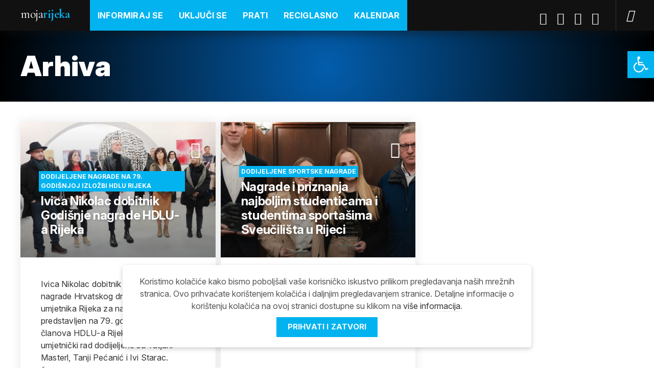

--- FILE ---
content_type: text/html; charset=UTF-8
request_url: https://www.mojarijeka.hr/arhiva/page/4/
body_size: 18626
content:
<!DOCTYPE html>
<!--[if IE 7 ]><html lang="hr" class="no-js ie7"> <![endif]-->
<!--[if IE 8 ]><html lang="hr" class="no-js ie8"> <![endif]-->
<!--[if IE 9 ]><html lang="hr" class="no-js ie9"> <![endif]-->
<!--[if (gt IE 9)|!(IE)]><!--> <html lang="hr" class="no-js "> <!--<![endif]-->
<head>

	<meta charset="UTF-8" />

	<meta http-equiv="X-UA-Compatible" content="IE=edge">
	<meta name="viewport" content="width=device-width, initial-scale=1.0">
	<meta name="format-detection" content="telephone=no">
	
	
	<meta name='robots' content='index, follow, max-image-preview:large, max-snippet:-1, max-video-preview:-1' />

	<!-- This site is optimized with the Yoast SEO plugin v26.6 - https://yoast.com/wordpress/plugins/seo/ -->
	<title>Arhiva - Stranica 4 od 2033 - MojaRijeka</title>
	<link rel="canonical" href="https://www.mojarijeka.hr/arhiva/page/4/" />
	<link rel="prev" href="https://www.mojarijeka.hr/arhiva/page/3/" />
	<link rel="next" href="https://www.mojarijeka.hr/arhiva/page/5/" />
	<meta property="og:locale" content="hr_HR" />
	<meta property="og:type" content="article" />
	<meta property="og:title" content="Arhiva - Stranica 4 od 2033 - MojaRijeka" />
	<meta property="og:url" content="https://www.mojarijeka.hr/arhiva/" />
	<meta property="og:site_name" content="MojaRijeka" />
	<meta property="og:image" content="https://www.mojarijeka.hr/wp-content/uploads/2020/04/homepage-featured-photo.jpg" />
	<meta property="og:image:width" content="1000" />
	<meta property="og:image:height" content="600" />
	<meta property="og:image:type" content="image/jpeg" />
	<meta name="twitter:card" content="summary_large_image" />
	<meta name="twitter:site" content="@gradrijeka" />
	<script type="application/ld+json" class="yoast-schema-graph">{"@context":"https://schema.org","@graph":[{"@type":["WebPage","CollectionPage"],"@id":"https://www.mojarijeka.hr/arhiva/","url":"https://www.mojarijeka.hr/arhiva/page/4/","name":"Arhiva - Stranica 4 od 2033 - MojaRijeka","isPartOf":{"@id":"https://www.mojarijeka.hr/#website"},"datePublished":"2020-03-31T12:42:03+00:00","breadcrumb":{"@id":"https://www.mojarijeka.hr/arhiva/page/4/#breadcrumb"},"inLanguage":"hr"},{"@type":"BreadcrumbList","@id":"https://www.mojarijeka.hr/arhiva/page/4/#breadcrumb","itemListElement":[{"@type":"ListItem","position":1,"name":"Home","item":"https://www.mojarijeka.hr/"},{"@type":"ListItem","position":2,"name":"Arhiva"}]},{"@type":"WebSite","@id":"https://www.mojarijeka.hr/#website","url":"https://www.mojarijeka.hr/","name":"MojaRijeka","description":"Portal grada Rijeke","publisher":{"@id":"https://www.mojarijeka.hr/#organization"},"potentialAction":[{"@type":"SearchAction","target":{"@type":"EntryPoint","urlTemplate":"https://www.mojarijeka.hr/?s={search_term_string}"},"query-input":{"@type":"PropertyValueSpecification","valueRequired":true,"valueName":"search_term_string"}}],"inLanguage":"hr"},{"@type":"Organization","@id":"https://www.mojarijeka.hr/#organization","name":"Grad Rijeka","url":"https://www.mojarijeka.hr/","logo":{"@type":"ImageObject","inLanguage":"hr","@id":"https://www.mojarijeka.hr/#/schema/logo/image/","url":"https://www.mojarijeka.hr/wp-content/uploads/2020/04/Grb-Rijeka.png","contentUrl":"https://www.mojarijeka.hr/wp-content/uploads/2020/04/Grb-Rijeka.png","width":225,"height":225,"caption":"Grad Rijeka"},"image":{"@id":"https://www.mojarijeka.hr/#/schema/logo/image/"},"sameAs":["https://www.facebook.com/mojarijeka","https://x.com/gradrijeka","https://www.instagram.com/gradrijeka/","https://www.youtube.com/user/mmrijeka"]}]}</script>
	<!-- / Yoast SEO plugin. -->


<link rel='dns-prefetch' href='//cdn.jsdelivr.net' />
<style id='wp-img-auto-sizes-contain-inline-css' type='text/css'>
img:is([sizes=auto i],[sizes^="auto," i]){contain-intrinsic-size:3000px 1500px}
/*# sourceURL=wp-img-auto-sizes-contain-inline-css */
</style>
<style id='wp-emoji-styles-inline-css' type='text/css'>

	img.wp-smiley, img.emoji {
		display: inline !important;
		border: none !important;
		box-shadow: none !important;
		height: 1em !important;
		width: 1em !important;
		margin: 0 0.07em !important;
		vertical-align: -0.1em !important;
		background: none !important;
		padding: 0 !important;
	}
/*# sourceURL=wp-emoji-styles-inline-css */
</style>
<style id='wp-block-library-inline-css' type='text/css'>
:root{--wp-block-synced-color:#7a00df;--wp-block-synced-color--rgb:122,0,223;--wp-bound-block-color:var(--wp-block-synced-color);--wp-editor-canvas-background:#ddd;--wp-admin-theme-color:#007cba;--wp-admin-theme-color--rgb:0,124,186;--wp-admin-theme-color-darker-10:#006ba1;--wp-admin-theme-color-darker-10--rgb:0,107,160.5;--wp-admin-theme-color-darker-20:#005a87;--wp-admin-theme-color-darker-20--rgb:0,90,135;--wp-admin-border-width-focus:2px}@media (min-resolution:192dpi){:root{--wp-admin-border-width-focus:1.5px}}.wp-element-button{cursor:pointer}:root .has-very-light-gray-background-color{background-color:#eee}:root .has-very-dark-gray-background-color{background-color:#313131}:root .has-very-light-gray-color{color:#eee}:root .has-very-dark-gray-color{color:#313131}:root .has-vivid-green-cyan-to-vivid-cyan-blue-gradient-background{background:linear-gradient(135deg,#00d084,#0693e3)}:root .has-purple-crush-gradient-background{background:linear-gradient(135deg,#34e2e4,#4721fb 50%,#ab1dfe)}:root .has-hazy-dawn-gradient-background{background:linear-gradient(135deg,#faaca8,#dad0ec)}:root .has-subdued-olive-gradient-background{background:linear-gradient(135deg,#fafae1,#67a671)}:root .has-atomic-cream-gradient-background{background:linear-gradient(135deg,#fdd79a,#004a59)}:root .has-nightshade-gradient-background{background:linear-gradient(135deg,#330968,#31cdcf)}:root .has-midnight-gradient-background{background:linear-gradient(135deg,#020381,#2874fc)}:root{--wp--preset--font-size--normal:16px;--wp--preset--font-size--huge:42px}.has-regular-font-size{font-size:1em}.has-larger-font-size{font-size:2.625em}.has-normal-font-size{font-size:var(--wp--preset--font-size--normal)}.has-huge-font-size{font-size:var(--wp--preset--font-size--huge)}.has-text-align-center{text-align:center}.has-text-align-left{text-align:left}.has-text-align-right{text-align:right}.has-fit-text{white-space:nowrap!important}#end-resizable-editor-section{display:none}.aligncenter{clear:both}.items-justified-left{justify-content:flex-start}.items-justified-center{justify-content:center}.items-justified-right{justify-content:flex-end}.items-justified-space-between{justify-content:space-between}.screen-reader-text{border:0;clip-path:inset(50%);height:1px;margin:-1px;overflow:hidden;padding:0;position:absolute;width:1px;word-wrap:normal!important}.screen-reader-text:focus{background-color:#ddd;clip-path:none;color:#444;display:block;font-size:1em;height:auto;left:5px;line-height:normal;padding:15px 23px 14px;text-decoration:none;top:5px;width:auto;z-index:100000}html :where(.has-border-color){border-style:solid}html :where([style*=border-top-color]){border-top-style:solid}html :where([style*=border-right-color]){border-right-style:solid}html :where([style*=border-bottom-color]){border-bottom-style:solid}html :where([style*=border-left-color]){border-left-style:solid}html :where([style*=border-width]){border-style:solid}html :where([style*=border-top-width]){border-top-style:solid}html :where([style*=border-right-width]){border-right-style:solid}html :where([style*=border-bottom-width]){border-bottom-style:solid}html :where([style*=border-left-width]){border-left-style:solid}html :where(img[class*=wp-image-]){height:auto;max-width:100%}:where(figure){margin:0 0 1em}html :where(.is-position-sticky){--wp-admin--admin-bar--position-offset:var(--wp-admin--admin-bar--height,0px)}@media screen and (max-width:600px){html :where(.is-position-sticky){--wp-admin--admin-bar--position-offset:0px}}

/*# sourceURL=wp-block-library-inline-css */
</style><style id='global-styles-inline-css' type='text/css'>
:root{--wp--preset--aspect-ratio--square: 1;--wp--preset--aspect-ratio--4-3: 4/3;--wp--preset--aspect-ratio--3-4: 3/4;--wp--preset--aspect-ratio--3-2: 3/2;--wp--preset--aspect-ratio--2-3: 2/3;--wp--preset--aspect-ratio--16-9: 16/9;--wp--preset--aspect-ratio--9-16: 9/16;--wp--preset--color--black: #000000;--wp--preset--color--cyan-bluish-gray: #abb8c3;--wp--preset--color--white: #ffffff;--wp--preset--color--pale-pink: #f78da7;--wp--preset--color--vivid-red: #cf2e2e;--wp--preset--color--luminous-vivid-orange: #ff6900;--wp--preset--color--luminous-vivid-amber: #fcb900;--wp--preset--color--light-green-cyan: #7bdcb5;--wp--preset--color--vivid-green-cyan: #00d084;--wp--preset--color--pale-cyan-blue: #8ed1fc;--wp--preset--color--vivid-cyan-blue: #0693e3;--wp--preset--color--vivid-purple: #9b51e0;--wp--preset--gradient--vivid-cyan-blue-to-vivid-purple: linear-gradient(135deg,rgb(6,147,227) 0%,rgb(155,81,224) 100%);--wp--preset--gradient--light-green-cyan-to-vivid-green-cyan: linear-gradient(135deg,rgb(122,220,180) 0%,rgb(0,208,130) 100%);--wp--preset--gradient--luminous-vivid-amber-to-luminous-vivid-orange: linear-gradient(135deg,rgb(252,185,0) 0%,rgb(255,105,0) 100%);--wp--preset--gradient--luminous-vivid-orange-to-vivid-red: linear-gradient(135deg,rgb(255,105,0) 0%,rgb(207,46,46) 100%);--wp--preset--gradient--very-light-gray-to-cyan-bluish-gray: linear-gradient(135deg,rgb(238,238,238) 0%,rgb(169,184,195) 100%);--wp--preset--gradient--cool-to-warm-spectrum: linear-gradient(135deg,rgb(74,234,220) 0%,rgb(151,120,209) 20%,rgb(207,42,186) 40%,rgb(238,44,130) 60%,rgb(251,105,98) 80%,rgb(254,248,76) 100%);--wp--preset--gradient--blush-light-purple: linear-gradient(135deg,rgb(255,206,236) 0%,rgb(152,150,240) 100%);--wp--preset--gradient--blush-bordeaux: linear-gradient(135deg,rgb(254,205,165) 0%,rgb(254,45,45) 50%,rgb(107,0,62) 100%);--wp--preset--gradient--luminous-dusk: linear-gradient(135deg,rgb(255,203,112) 0%,rgb(199,81,192) 50%,rgb(65,88,208) 100%);--wp--preset--gradient--pale-ocean: linear-gradient(135deg,rgb(255,245,203) 0%,rgb(182,227,212) 50%,rgb(51,167,181) 100%);--wp--preset--gradient--electric-grass: linear-gradient(135deg,rgb(202,248,128) 0%,rgb(113,206,126) 100%);--wp--preset--gradient--midnight: linear-gradient(135deg,rgb(2,3,129) 0%,rgb(40,116,252) 100%);--wp--preset--font-size--small: 13px;--wp--preset--font-size--medium: 20px;--wp--preset--font-size--large: 36px;--wp--preset--font-size--x-large: 42px;--wp--preset--spacing--20: 0.44rem;--wp--preset--spacing--30: 0.67rem;--wp--preset--spacing--40: 1rem;--wp--preset--spacing--50: 1.5rem;--wp--preset--spacing--60: 2.25rem;--wp--preset--spacing--70: 3.38rem;--wp--preset--spacing--80: 5.06rem;--wp--preset--shadow--natural: 6px 6px 9px rgba(0, 0, 0, 0.2);--wp--preset--shadow--deep: 12px 12px 50px rgba(0, 0, 0, 0.4);--wp--preset--shadow--sharp: 6px 6px 0px rgba(0, 0, 0, 0.2);--wp--preset--shadow--outlined: 6px 6px 0px -3px rgb(255, 255, 255), 6px 6px rgb(0, 0, 0);--wp--preset--shadow--crisp: 6px 6px 0px rgb(0, 0, 0);}:where(.is-layout-flex){gap: 0.5em;}:where(.is-layout-grid){gap: 0.5em;}body .is-layout-flex{display: flex;}.is-layout-flex{flex-wrap: wrap;align-items: center;}.is-layout-flex > :is(*, div){margin: 0;}body .is-layout-grid{display: grid;}.is-layout-grid > :is(*, div){margin: 0;}:where(.wp-block-columns.is-layout-flex){gap: 2em;}:where(.wp-block-columns.is-layout-grid){gap: 2em;}:where(.wp-block-post-template.is-layout-flex){gap: 1.25em;}:where(.wp-block-post-template.is-layout-grid){gap: 1.25em;}.has-black-color{color: var(--wp--preset--color--black) !important;}.has-cyan-bluish-gray-color{color: var(--wp--preset--color--cyan-bluish-gray) !important;}.has-white-color{color: var(--wp--preset--color--white) !important;}.has-pale-pink-color{color: var(--wp--preset--color--pale-pink) !important;}.has-vivid-red-color{color: var(--wp--preset--color--vivid-red) !important;}.has-luminous-vivid-orange-color{color: var(--wp--preset--color--luminous-vivid-orange) !important;}.has-luminous-vivid-amber-color{color: var(--wp--preset--color--luminous-vivid-amber) !important;}.has-light-green-cyan-color{color: var(--wp--preset--color--light-green-cyan) !important;}.has-vivid-green-cyan-color{color: var(--wp--preset--color--vivid-green-cyan) !important;}.has-pale-cyan-blue-color{color: var(--wp--preset--color--pale-cyan-blue) !important;}.has-vivid-cyan-blue-color{color: var(--wp--preset--color--vivid-cyan-blue) !important;}.has-vivid-purple-color{color: var(--wp--preset--color--vivid-purple) !important;}.has-black-background-color{background-color: var(--wp--preset--color--black) !important;}.has-cyan-bluish-gray-background-color{background-color: var(--wp--preset--color--cyan-bluish-gray) !important;}.has-white-background-color{background-color: var(--wp--preset--color--white) !important;}.has-pale-pink-background-color{background-color: var(--wp--preset--color--pale-pink) !important;}.has-vivid-red-background-color{background-color: var(--wp--preset--color--vivid-red) !important;}.has-luminous-vivid-orange-background-color{background-color: var(--wp--preset--color--luminous-vivid-orange) !important;}.has-luminous-vivid-amber-background-color{background-color: var(--wp--preset--color--luminous-vivid-amber) !important;}.has-light-green-cyan-background-color{background-color: var(--wp--preset--color--light-green-cyan) !important;}.has-vivid-green-cyan-background-color{background-color: var(--wp--preset--color--vivid-green-cyan) !important;}.has-pale-cyan-blue-background-color{background-color: var(--wp--preset--color--pale-cyan-blue) !important;}.has-vivid-cyan-blue-background-color{background-color: var(--wp--preset--color--vivid-cyan-blue) !important;}.has-vivid-purple-background-color{background-color: var(--wp--preset--color--vivid-purple) !important;}.has-black-border-color{border-color: var(--wp--preset--color--black) !important;}.has-cyan-bluish-gray-border-color{border-color: var(--wp--preset--color--cyan-bluish-gray) !important;}.has-white-border-color{border-color: var(--wp--preset--color--white) !important;}.has-pale-pink-border-color{border-color: var(--wp--preset--color--pale-pink) !important;}.has-vivid-red-border-color{border-color: var(--wp--preset--color--vivid-red) !important;}.has-luminous-vivid-orange-border-color{border-color: var(--wp--preset--color--luminous-vivid-orange) !important;}.has-luminous-vivid-amber-border-color{border-color: var(--wp--preset--color--luminous-vivid-amber) !important;}.has-light-green-cyan-border-color{border-color: var(--wp--preset--color--light-green-cyan) !important;}.has-vivid-green-cyan-border-color{border-color: var(--wp--preset--color--vivid-green-cyan) !important;}.has-pale-cyan-blue-border-color{border-color: var(--wp--preset--color--pale-cyan-blue) !important;}.has-vivid-cyan-blue-border-color{border-color: var(--wp--preset--color--vivid-cyan-blue) !important;}.has-vivid-purple-border-color{border-color: var(--wp--preset--color--vivid-purple) !important;}.has-vivid-cyan-blue-to-vivid-purple-gradient-background{background: var(--wp--preset--gradient--vivid-cyan-blue-to-vivid-purple) !important;}.has-light-green-cyan-to-vivid-green-cyan-gradient-background{background: var(--wp--preset--gradient--light-green-cyan-to-vivid-green-cyan) !important;}.has-luminous-vivid-amber-to-luminous-vivid-orange-gradient-background{background: var(--wp--preset--gradient--luminous-vivid-amber-to-luminous-vivid-orange) !important;}.has-luminous-vivid-orange-to-vivid-red-gradient-background{background: var(--wp--preset--gradient--luminous-vivid-orange-to-vivid-red) !important;}.has-very-light-gray-to-cyan-bluish-gray-gradient-background{background: var(--wp--preset--gradient--very-light-gray-to-cyan-bluish-gray) !important;}.has-cool-to-warm-spectrum-gradient-background{background: var(--wp--preset--gradient--cool-to-warm-spectrum) !important;}.has-blush-light-purple-gradient-background{background: var(--wp--preset--gradient--blush-light-purple) !important;}.has-blush-bordeaux-gradient-background{background: var(--wp--preset--gradient--blush-bordeaux) !important;}.has-luminous-dusk-gradient-background{background: var(--wp--preset--gradient--luminous-dusk) !important;}.has-pale-ocean-gradient-background{background: var(--wp--preset--gradient--pale-ocean) !important;}.has-electric-grass-gradient-background{background: var(--wp--preset--gradient--electric-grass) !important;}.has-midnight-gradient-background{background: var(--wp--preset--gradient--midnight) !important;}.has-small-font-size{font-size: var(--wp--preset--font-size--small) !important;}.has-medium-font-size{font-size: var(--wp--preset--font-size--medium) !important;}.has-large-font-size{font-size: var(--wp--preset--font-size--large) !important;}.has-x-large-font-size{font-size: var(--wp--preset--font-size--x-large) !important;}
/*# sourceURL=global-styles-inline-css */
</style>

<style id='classic-theme-styles-inline-css' type='text/css'>
/*! This file is auto-generated */
.wp-block-button__link{color:#fff;background-color:#32373c;border-radius:9999px;box-shadow:none;text-decoration:none;padding:calc(.667em + 2px) calc(1.333em + 2px);font-size:1.125em}.wp-block-file__button{background:#32373c;color:#fff;text-decoration:none}
/*# sourceURL=/wp-includes/css/classic-themes.min.css */
</style>
<link rel='stylesheet' id='titan-adminbar-styles-css' href='https://www.mojarijeka.hr/wp-content/plugins/anti-spam/assets/css/admin-bar.css?ver=7.4.0' type='text/css' media='all' />
<link rel='stylesheet' id='som_lost_password_style-css' href='https://www.mojarijeka.hr/wp-content/plugins/frontend-reset-password/assets/css/password-lost.css?ver=6.9' type='text/css' media='all' />
<link rel='stylesheet' id='photoswipe-core-css-css' href='https://www.mojarijeka.hr/wp-content/plugins/photoswipe-masonry-tailored/photoswipe-dist/photoswipe.css?ver=6.9' type='text/css' media='all' />
<link rel='stylesheet' id='pswp-skin-css' href='https://www.mojarijeka.hr/wp-content/plugins/photoswipe-masonry-tailored/photoswipe-dist/default-skin/default-skin.css?ver=6.9' type='text/css' media='all' />
<link rel='stylesheet' id='pojo-a11y-css' href='https://www.mojarijeka.hr/wp-content/plugins/pojo-accessibility/modules/legacy/assets/css/style.min.css?ver=1.0.0' type='text/css' media='all' />
<link rel='stylesheet' id='style-css' href='https://www.mojarijeka.hr/wp-content/themes/mojarijeka/build/styles/style.css?ver=1739306131' type='text/css' media='all' />
<script type="text/javascript" src="https://www.mojarijeka.hr/wp-includes/js/jquery/jquery.min.js?ver=3.7.1" id="jquery-core-js"></script>
<script type="text/javascript" src="https://www.mojarijeka.hr/wp-includes/js/jquery/jquery-migrate.min.js?ver=3.4.1" id="jquery-migrate-js"></script>
<script type="text/javascript" src="https://www.mojarijeka.hr/wp-content/plugins/miniorange-login-openid/includes/js/mo_openid_jquery.cookie.min.js?ver=6.9" id="js-cookie-script-js"></script>
<script type="text/javascript" src="https://www.mojarijeka.hr/wp-content/plugins/miniorange-login-openid/includes/js/mo-openid-social_login.js?ver=6.9" id="mo-social-login-script-js"></script>
<script type="text/javascript" id="cgit-events-calendar-js-extra">
/* <![CDATA[ */
var ajax_object = {"ajax_url":"https://www.mojarijeka.hr/wp-admin/admin-ajax.php"};
//# sourceURL=cgit-events-calendar-js-extra
/* ]]> */
</script>
<script type="text/javascript" src="https://www.mojarijeka.hr/wp-content/plugins/cgit-wp-acf-events/js/calendar.js?ver=6.9" id="cgit-events-calendar-js"></script>
<script type="text/javascript" src="https://www.mojarijeka.hr/wp-content/plugins/photoswipe-masonry-tailored/photoswipe-masonry.js?ver=6.9" id="photoswipe-masonry-js-js"></script>
<script type="text/javascript" src="https://www.mojarijeka.hr/wp-content/plugins/photoswipe-masonry-tailored/photoswipe-dist/photoswipe-ui-default.min.js?ver=6.9" id="photoswipe-ui-default-js"></script>
<script type="text/javascript" src="https://www.mojarijeka.hr/wp-content/plugins/photoswipe-masonry-tailored/masonry.pkgd.min.js?ver=6.9" id="photoswipe-masonry-js"></script>
<script type="text/javascript" src="https://www.mojarijeka.hr/wp-content/plugins/photoswipe-masonry-tailored/imagesloaded.pkgd.min.js?ver=6.9" id="photoswipe-imagesloaded-js"></script>
<script type="text/javascript" id="notification_strings-js-extra">
/* <![CDATA[ */
var gdprDynamicStrings = {"notification_text":"Koristimo kola\u010di\u0107e kako bismo pobolj\u0161ali va\u0161e korisni\u010dko iskustvo prilikom pregledavanja na\u0161ih mre\u017enih stranica. Ovo prihva\u0107ate kori\u0161tenjem kola\u010di\u0107a i daljnjim pregledavanjem stranice. Detaljne informacije o kori\u0161tenju kola\u010di\u0107a na ovoj stranici dostupne su klikom na \u003Ca href=\"https://www.mojarijeka.hr/uvjeti-koristenja/\"\u003Evi\u0161e informacija\u003C/a\u003E.","button_text":"Prihvati i zatvori"};
//# sourceURL=notification_strings-js-extra
/* ]]> */
</script>
<script type="text/javascript" src="https://www.mojarijeka.hr/wp-content/plugins/tailored-cookies-notification/scripts/alert_text.js?ver=1585819805" id="notification_strings-js"></script>
<script type="text/javascript" src="https://www.mojarijeka.hr/wp-content/plugins/tailored-cookies-notification/scripts/alert.js?ver=1585819805" id="kasp-cookie-alert-js"></script>
<link rel="https://api.w.org/" href="https://www.mojarijeka.hr/wp-json/" /><link rel="EditURI" type="application/rsd+xml" title="RSD" href="https://www.mojarijeka.hr/xmlrpc.php?rsd" />
<meta name="generator" content="WordPress 6.9" />
<style>
.som-password-error-message,
.som-password-sent-message {
	background-color: #2679ce;
	border-color: #2679ce;
}
</style>
<style type="text/css">
#pojo-a11y-toolbar .pojo-a11y-toolbar-toggle a{ background-color: #02b3f0;	color: #ffffff;}
#pojo-a11y-toolbar .pojo-a11y-toolbar-overlay, #pojo-a11y-toolbar .pojo-a11y-toolbar-overlay ul.pojo-a11y-toolbar-items.pojo-a11y-links{ border-color: #02b3f0;}
body.pojo-a11y-focusable a:focus{ outline-style: solid !important;	outline-width: 1px !important;	outline-color: #FF0000 !important;}
#pojo-a11y-toolbar{ top: 100px !important;}
#pojo-a11y-toolbar .pojo-a11y-toolbar-overlay{ background-color: #ffffff;}
#pojo-a11y-toolbar .pojo-a11y-toolbar-overlay ul.pojo-a11y-toolbar-items li.pojo-a11y-toolbar-item a, #pojo-a11y-toolbar .pojo-a11y-toolbar-overlay p.pojo-a11y-toolbar-title{ color: #333333;}
#pojo-a11y-toolbar .pojo-a11y-toolbar-overlay ul.pojo-a11y-toolbar-items li.pojo-a11y-toolbar-item a.active{ background-color: #015c7a;	color: #ffffff;}
@media (max-width: 767px) { #pojo-a11y-toolbar { top: 55px !important; } }</style><link rel="icon" href="https://www.mojarijeka.hr/wp-content/uploads/2020/04/favicon.ico" sizes="32x32" />
<link rel="icon" href="https://www.mojarijeka.hr/wp-content/uploads/2020/04/favicon.ico" sizes="192x192" />
<link rel="apple-touch-icon" href="https://www.mojarijeka.hr/wp-content/uploads/2020/04/favicon.ico" />
<meta name="msapplication-TileImage" content="https://www.mojarijeka.hr/wp-content/uploads/2020/04/favicon.ico" />
		<style type="text/css" id="wp-custom-css">
			.social a:hover { 
	opacity: 0.7; 
}

.sub-menu li a {
  background: #034e90 !important;
}

.gfield .ginput_container_checkbox label, .gfield .ginput_container_radio label {
  padding: 3px 0px;
  margin-left: 25px;
}		</style>
			
	<!-- Global site tag (gtag.js) - Google Analytics -->
	<script async src="https://www.googletagmanager.com/gtag/js?id=G-9EX8VCMPR3"></script>
	<script>
	window.dataLayer = window.dataLayer || [];
	function gtag(){dataLayer.push(arguments);}
	gtag('js', new Date());
	gtag('config', 'G-9EX8VCMPR3');
	</script>

</head>

<body class="archive-full">
  
<div id="wrapper">

<!-- Skip links -->
<div class="skip-links">
  <a href="#page-nav">Skoči na navigaciju</a>
  <a href="#main">Skoči na sadržaj</a>
</div>
<!-- /Skip links -->
  
<!-- Page header -->
<header id="website-header" class="section-header" role="banner">
  <div class="container">
    
		<div class="site-branding">
							<div class="site-logo"><a href="https://www.mojarijeka.hr">Moja<strong>Rijeka</strong></a></div>
					</div>

		<nav role="navigation" id="page-nav">
  		
			<a class="visually-hidden skip-link" href="#main">Skoči na sadržaj</a>

			<a href="#" class="site-nav-switch">
				<i class="icon icon-menu" aria-hidden="true"></i>
				<i class="icon icon-close" aria-hidden="true"></i>
				<span class="visually-hidden">Navigacija</span>
			</a>

			<div class="site-nav">
				
				<div class="head-nav head-nav-primary">

					<ul id="menu-header-menu" class=""><li id="menu-item-251333" class="menu-item menu-item-type-post_type menu-item-object-page menu-item-has-children menu-item-251333"><a href="https://www.mojarijeka.hr/informiraj-se/">Informiraj se</a>
<ul class="sub-menu">
	<li id="menu-item-251337" class="menu-item menu-item-type-post_type menu-item-object-page menu-item-251337"><a href="https://www.mojarijeka.hr/informiraj-se/obrazovanje/">Obrazovanje</a></li>
	<li id="menu-item-251336" class="menu-item menu-item-type-post_type menu-item-object-page menu-item-251336"><a href="https://www.mojarijeka.hr/informiraj-se/zaposljavanje/">Zapošljavanje</a></li>
	<li id="menu-item-251335" class="menu-item menu-item-type-post_type menu-item-object-page menu-item-251335"><a href="https://www.mojarijeka.hr/informiraj-se/stanovanje/">Stanovanje</a></li>
	<li id="menu-item-251334" class="menu-item menu-item-type-post_type menu-item-object-page menu-item-251334"><a href="https://www.mojarijeka.hr/informiraj-se/zdravlje/">Zdravlje</a></li>
	<li id="menu-item-251338" class="menu-item menu-item-type-post_type menu-item-object-page menu-item-251338"><a href="https://www.mojarijeka.hr/kalendar/">Kalendar događanja</a></li>
</ul>
</li>
<li id="menu-item-251339" class="menu-item menu-item-type-post_type menu-item-object-page menu-item-has-children menu-item-251339"><a href="https://www.mojarijeka.hr/ukljuci-se/">Uključi se</a>
<ul class="sub-menu">
	<li id="menu-item-251340" class="menu-item menu-item-type-post_type menu-item-object-page menu-item-251340"><a href="https://www.mojarijeka.hr/ukljuci-se/budi-moja-rijeka/">Budi Moja Rijeka</a></li>
	<li id="menu-item-251341" class="menu-item menu-item-type-post_type menu-item-object-page menu-item-251341"><a href="https://www.mojarijeka.hr/ukljuci-se/udruge-i-organizacije/">Sudjeluj u radu udruga</a></li>
</ul>
</li>
<li id="menu-item-251352" class="menu-item menu-item-type-custom menu-item-object-custom menu-item-has-children menu-item-251352"><a href="#">Prati</a>
<ul class="sub-menu">
	<li id="menu-item-251347" class="menu-item menu-item-type-post_type menu-item-object-page menu-item-251347"><a href="https://www.mojarijeka.hr/category/dogadaji/">Događaji</a></li>
	<li id="menu-item-251349" class="menu-item menu-item-type-post_type menu-item-object-page menu-item-251349"><a href="https://www.mojarijeka.hr/category/ljudi/">Ljudi</a></li>
	<li id="menu-item-251348" class="menu-item menu-item-type-post_type menu-item-object-page menu-item-251348"><a href="https://www.mojarijeka.hr/category/mjesta/">Mjesta</a></li>
</ul>
</li>
<li id="menu-item-82553" class="category-reciglasno menu-item menu-item-type-custom menu-item-object-custom menu-item-has-children menu-item-82553"><a href="/reciglasno">ReciGlasno</a>
<ul class="sub-menu">
	<li id="menu-item-183134" class="menu-item menu-item-type-post_type menu-item-object-page menu-item-183134"><a href="https://www.mojarijeka.hr/posalji-upit/">Objavi, pitaj, pohvali</a></li>
	<li id="menu-item-183135" class="logged-out-only menu-item menu-item-type-post_type menu-item-object-page menu-item-183135"><a href="https://www.mojarijeka.hr/prijava/">Prijava / Registracija</a></li>
	<li id="menu-item-183133" class="logged-in-only menu-item menu-item-type-post_type menu-item-object-page menu-item-183133"><a href="https://www.mojarijeka.hr/korisnicki-profil/">Uredi svoje podatke</a></li>
</ul>
</li>
<li id="menu-item-251350" class="menu-item menu-item-type-post_type menu-item-object-page menu-item-251350"><a href="https://www.mojarijeka.hr/kalendar/">Kalendar</a></li>
</ul>
				</div>

			</div>

							<!-- Social -->
				<div class="social">
					<ol>
											<li class="facebook">
							<a href="https://www.facebook.com/mojarijeka">Facebook</a>
						</li>
											<li class="twitter">
							<a href="https://twitter.com/gradrijeka">Twitter</a>
						</li>
											<li class="youtube">
							<a href="https://www.youtube.com/user/mmrijeka">Youtube</a>
						</li>
											<li class="instagram">
							<a href="https://www.instagram.com/gradrijeka/">Instagram</a>
						</li>
										</ol>
				</div>
				<!-- /Social -->
						
			<!-- Search -->
			<div class="site-search">
				<a href="#" class="search-switch">
					<i class="icon icon-search"></i>
					<span class="visually-hidden">Traži</span>
				</a>
				<div class="search-container">
					<form role="search" method="get" class="search-form" action="https://www.mojarijeka.hr/">
					    <label>
					        <span class="screen-reader-text">Traži pojam</span>
					        <input type="search" class="search-field"
					            placeholder="Traži..."
					            value="" name="s"
					            title="Pretraži:" />
					    </label>
					    <input type="submit" class="search-submit"
					        value="Pretraži" />
					</form>
				</div>
			</div>
  		<!-- /Search -->
			
		</nav>

    </div>
  </header>
  <!-- /Page header -->

  
<!-- Page Header -->
<section id="page-header">
<div class="container">
  
  <header>

      	  	
  	  	  <h1>Arhiva</h1>

          
      	
  </header>

	  
</div>
</section>
<!-- /Page Header -->

<!-- Main -->
<section id="main" class="section-main">
<div class="container">
	
	<div class="main-content" role="main">

    <!-- Articles Archive -->
    <div class="module module-archive">
      <div class="module-content">
        
                <div class="component component-featured-articles component-featured-articles-tertiary  grid-2">
          <div class="component-content">

                                      <a href="https://www.mojarijeka.hr/ivica-nikolac-dobitnik-godisnje-nagrade-hdlu-a-rijeka/" class="news-item  post-format-gallery">
                <header class="has-subheading">

      <small class="meta-subheading">Dodijeljene nagrade na 79. godišnjoj izložbi HDLU Rijeka</small>
  
  <h2 class="title">Ivica Nikolac dobitnik Godišnje nagrade HDLU-a Rijeka</h2>

      <div class="image">
      <div class="image-container" style="background-image: url('https://www.mojarijeka.hr/wp-content/uploads/2025/12/79.-Godisnja-izlozba-HDLU-Rijeka-Nikolac-3-800x800.jpg');"></div>
    </div>
  
</header>

<div class="summary">

  <p>Ivica Nikolac dobitnik je Godišnje nagrade Hrvatskog društva likovnih umjetnika Rijeka za najbolji rad predstavljen na 79. godišnjoj izložbi članova HDLU-a Rijeka. Pohvale za umjetnički rad dodijeljene su Tatjani Masterl, Tanji Pećanić i Ivi Starac.</p>
  <p class="more">Čitajte dalje</p>

</div>
              </a>
                          <a href="https://www.mojarijeka.hr/nagrade-i-priznanja-najboljim-studenticama-i-studentima-sportasima-sveucilista-u-rijeci/" class="news-item  post-format-gallery">
                <header class="has-subheading">

      <small class="meta-subheading">Dodijeljene sportske nagrade </small>
  
  <h2 class="title">Nagrade i priznanja najboljim studenticama i studentima sportašima Sveučilišta u Rijeci</h2>

      <div class="image">
      <div class="image-container" style="background-image: url('https://www.mojarijeka.hr/wp-content/uploads/2025/12/Dodijeljene-sportske-nagrade-Sveucilista-u-Rijeci-800x800.jpg');"></div>
    </div>
  
</header>

<div class="summary">

  <p>Nagrade su uručene najboljim pojedincima na međunarodnim, nacionalnim i lokalnim natjecanjima te voditeljima i sastavnicama UniSport lige.</p>
  <p class="more">Čitajte dalje</p>

</div>
              </a>
                          <a href="https://www.mojarijeka.hr/adventska-zabava-u-rijeci-nastavlja-se-i-ovaj-vikend/" class="news-item ">
                <header class="has-subheading">

      <small class="meta-subheading">Izvor dobrih osjećaja</small>
  
  <h2 class="title">Adventska zabava u Rijeci nastavlja se i ovaj vikend</h2>

      <div class="image">
      <div class="image-container" style="background-image: url('https://www.mojarijeka.hr/wp-content/uploads/2025/12/2025-12-13-GAT-21-800x800.jpg');"></div>
    </div>
  
</header>

<div class="summary">

  <p>Nastavljaju se programi Rijeka Adventa te je i za ovaj vikend od petka 19. do nedjelje 21. pripremljen intenzivan i raznolik blagdanski program.</p>
  <p class="more">Čitajte dalje</p>

</div>
              </a>
                          <a href="https://www.mojarijeka.hr/art-kvart-carolija-peta-zimska-prica-iz-bencica/" class="news-item  post-format-video post-format-gallery">
                <header class="has-subheading">

      <small class="meta-subheading">Uživancija u kvartu kulture!  </small>
  
  <h2 class="title">Art-kvart čarolija: peta Zimska priča iz Benčića</h2>

      <div class="image">
      <div class="image-container" style="background-image: url('https://www.mojarijeka.hr/wp-content/uploads/2025/12/Zimska-prica-iz-Bencica-2025-nsl-800x800.jpg');"></div>
    </div>
  
</header>

<div class="summary">

  <p>Otvorenjem petog izdanja manifestacije Zimska priča iz Benčića u subotu 13. prosinca Art-kvart ponovno je postao jedno od središta riječkog adventa. </p>
  <p class="more">Čitajte dalje</p>

</div>
              </a>
                          <a href="https://www.mojarijeka.hr/rijecki-kvartovi-u-blagdanskom-ruhu/" class="news-item  post-format-gallery">
                <header class="has-subheading">

      <small class="meta-subheading">Advent u Rijeci</small>
  
  <h2 class="title">Riječki kvartovi u blagdanskom ruhu</h2>

      <div class="image">
      <div class="image-container" style="background-image: url('https://www.mojarijeka.hr/wp-content/uploads/2025/12/Kvartovi-svjetla-Podvezica-1-1-800x800.jpg');"></div>
    </div>
  
</header>

<div class="summary">

  <p>Kroz Kvartove svjetla adventska priča proširila se gradom i njegovim kvartovima, donoseći blagdansku toplinu i svjetlo u riječke četvrti.</p>
  <p class="more">Čitajte dalje</p>

</div>
              </a>
                          <a href="https://www.mojarijeka.hr/otvorene-prijave-za-upis-djece-u-program-predskole/" class="news-item ">
                <header class="has-subheading">

      <small class="meta-subheading">Riječki vrtići</small>
  
  <h2 class="title">Otvorene prijave za upis djece u program predškole</h2>

      <div class="image">
      <div class="image-container" style="background-image: url('https://www.mojarijeka.hr/wp-content/uploads/2025/04/Novouredeni-Djecji-vrtic-Kapljica-10-800x800.jpg');"></div>
    </div>
  
</header>

<div class="summary">

  <p>Dječji vrtići Rijeka, More i Sušak objavili su javni poziv za upis u Program predškole za djecu koja nisu obuhvaćena redovitim programom odgoja i obrazovanja odnosno za djecu koja nisu pohađala vrtić.</p>
  <p class="more">Čitajte dalje</p>

</div>
              </a>
                          <a href="https://www.mojarijeka.hr/na-jubilarnom-hohoho-runu-okupili-se-ljubitelji-trcanja-rekreacije-i-blagdanskog-duha/" class="news-item  post-format-gallery">
                <header class="has-subheading">

      <small class="meta-subheading">Humanitarna utrka na Molo longu</small>
  
  <h2 class="title">Na jubilarnom HoHoHo Runu okupili se ljubitelji trčanja, rekreacije i blagdanskog duha</h2>

      <div class="image">
      <div class="image-container" style="background-image: url('https://www.mojarijeka.hr/wp-content/uploads/2025/12/HoHoHo-Run-2-1-800x800.jpg');"></div>
    </div>
  
</header>

<div class="summary">

  <p>Trkačima-humanitarcima koji su prikupljali sredstva za Humanitarnu udrugu Pomozimo-riječka građanska inicijativa pridružila se i riječka gradonačelnica Iva Rinčić.</p>
  <p class="more">Čitajte dalje</p>

</div>
              </a>
                          <a href="https://www.mojarijeka.hr/dodjelom-ri-rock-kipica-zapoceo-47-ri-rock-festival-u-palachu/" class="news-item  post-format-gallery">
                <header class="has-subheading">

      <small class="meta-subheading">47. Ri Rock Festival</small>
  
  <h2 class="title">Dodijeljeni Ri Rock Kipići!</h2>

      <div class="image">
      <div class="image-container" style="background-image: url('https://www.mojarijeka.hr/wp-content/uploads/2025/12/Ri-Rock-2025-Day-01-foto-Filip-Kovacevic-77-1-800x800.jpg');"></div>
    </div>
  
</header>

<div class="summary">

  <p>Dodjelom nagrada Ri Rock Kipić sinoć je otvoren 47. Ri Rock Festival, manifestacija koja već gotovo pet desetljeća slavi razvoj riječke alternativne glazbene scene.</p>
  <p class="more">Čitajte dalje</p>

</div>
              </a>
                          <a href="https://www.mojarijeka.hr/rinovatori-posjetili-muzej-povijesti-videoigara-i-muzej-novca-hrvatske-narodne-banke/" class="news-item  post-format-gallery">
                <header class="has-subheading">

      <small class="meta-subheading">Studijski izlet u Zagreb</small>
  
  <h2 class="title">RInovatoRI posjetili Muzej povijesti videoigara i Muzej novca Hrvatske narodne banke</h2>

      <div class="image">
      <div class="image-container" style="background-image: url('https://www.mojarijeka.hr/wp-content/uploads/2025/12/Rinovatori-studijski-izlet-u-Zagreb-1-800x800.jpg');"></div>
    </div>
  
</header>

<div class="summary">

  <p>Učenici izvanastavnog programa RInovatoRI bili su na zajedničkom studijskom izletu u Zagreb tijekom kojeg su posjetili dva zanimljiva muzeja – Muzej povijesti videoigara i Muzej novca Hrvatske narodne banke „Moneterra“.</p>
  <p class="more">Čitajte dalje</p>

</div>
              </a>
                          <a href="https://www.mojarijeka.hr/goran-hauser-novi-rektor-sveucilista-u-rijeci/" class="news-item ">
                <header class="has-subheading">

      <small class="meta-subheading">Izabran prvi čovjek riječkog sveučilišta</small>
  
  <h2 class="title">Goran Hauser novi rektor Sveučilišta u Rijeci</h2>

      <div class="image">
      <div class="image-container" style="background-image: url('https://www.mojarijeka.hr/wp-content/uploads/2024/11/Kampus-i-Akvarij-800x800.jpg');"></div>
    </div>
  
</header>

<div class="summary">

  <p>Na sjednici Senata Sveučilišta u Rijeci održanoj u četvrtak, 11. prosinca 2025. članice i članovi Senata, njih ukupno 23 s pravom glasa, izabrali su većinom glasova prof. dr. sc. Gorana Hausera, dosadašnjeg dekana Medicinskog fakulteta u Rijeci, za rektora Sveučilišta u Rijeci.</p>
  <p class="more">Čitajte dalje</p>

</div>
              </a>
                          <a href="https://www.mojarijeka.hr/rijeka-advent-i-ovaj-vikend-donosi-cijeli-niz-super-dogadanja/" class="news-item ">
                <header class="has-subheading">

      <small class="meta-subheading">nastavlja se izvor dobrih osjećaja </small>
  
  <h2 class="title">Rijeka Advent i ovaj vikend donosi cijeli niz super događanja</h2>

      <div class="image">
      <div class="image-container" style="background-image: url('https://www.mojarijeka.hr/wp-content/uploads/2025/12/2025-11-30-GRADINA-ADVENT-81-800x800.jpg');"></div>
    </div>
  
</header>

<div class="summary">

  <p>Rijeka Advent donosi novi val zabave, glazbe i blagdanskog ugođaja! Pred nama je još jedan programom bogat vikend ispunjen koncertima, radionicama, tematskim zabavama i obiteljskim programima koji će oživjeti adventske gradske lokacije. </p>
  <p class="more">Čitajte dalje</p>

</div>
              </a>
                          <a href="https://www.mojarijeka.hr/5-sjednica-gradskog-vijeca-grada-rijeke-2/" class="news-item  post-format-video">
                <header class="has-subheading">

      <small class="meta-subheading">Pratite prijenos uživo</small>
  
  <h2 class="title">5. sjednica Gradskog vijeća Grada Rijeke</h2>

      <div class="image">
      <div class="image-container" style="background-image: url('https://www.mojarijeka.hr/wp-content/uploads/2025/11/Gradska-vijecnica-5-800x800.jpg');"></div>
    </div>
  
</header>

<div class="summary">

  <p>5. sjednica Gradskog vijeća Grada Rijeke održat će se 11. prosinca 2025. godine u 9,00 sati u zgradi Grada Rijeke, Vijećnica, Korzo 16.</p>
  <p class="more">Čitajte dalje</p>

</div>
              </a>
                          <a href="https://www.mojarijeka.hr/volonterski-program-hkd-a-nagraden-drzavnom-nagradom-za-volontiranje-u-2025-godini/" class="news-item  post-format-video post-format-gallery">
                <header class="has-subheading">

      <small class="meta-subheading">"Volontiram u kulturi!" prepoznat i na nacionalnoj razini!</small>
  
  <h2 class="title">Volonterski program HKD-a nagrađen Državnom nagradom za volontiranje u 2025. godini</h2>

      <div class="image">
      <div class="image-container" style="background-image: url('https://www.mojarijeka.hr/wp-content/uploads/2025/12/HKD_Porto-Etno-2025_Foto-Tanja-Kanazir-1-800x800.jpg');"></div>
    </div>
  
</header>

<div class="summary">

  <p>Veliko priznanje stiglo je u Rijeku! Volonterski program Hrvatskog kulturnog doma na Sušaku, u kojem je tijekom sedam godina bilo uključeno tisuću volontera, dobitnik je Državne nagrade za volontiranje za 2025. godinu, čime je potvrđena ne samo kvaliteta ovog programa već i snaga riječke zajednice.</p>
  <p class="more">Čitajte dalje</p>

</div>
              </a>
                          <a href="https://www.mojarijeka.hr/ema-sgardelli-kad-se-sve-poslozi-u-zadnje-dvije-sekunde-to-su-pobjede-koje-se-pamte/" class="news-item ">
                <header class="has-subheading">

      <small class="meta-subheading">intervju s riječkom karatisticom</small>
  
  <h2 class="title">Ema Sgardelli: Kad se sve posloži u zadnje dvije sekunde — to su pobjede koje se pamte</h2>

      <div class="image">
      <div class="image-container" style="background-image: url('https://www.mojarijeka.hr/wp-content/uploads/2025/12/Ema-Sgardelli-Foto-privatni-arhiv-2-1-800x800.jpg');"></div>
    </div>
  
</header>

<div class="summary">

  <p>Europska prvakinja Ema Sgardelli otkrila nam je kako izgleda njezina svakodnevica, kako se nosi s pritiskom velikih natjecanja i što je pokreće na putu prema novim ciljevima</p>
  <p class="more">Čitajte dalje</p>

</div>
              </a>
                          <a href="https://www.mojarijeka.hr/pobjednicki-projekt-akcije-za-5-kviz-za-mlade-o-umjetnoj-inteligenciji/" class="news-item  post-format-gallery">
                <header class="has-subheading">

      <small class="meta-subheading">AI pismenost i mladi</small>
  
  <h2 class="title">Pobjednički projekt Akcije za 5!: Kviz za mlade o umjetnoj inteligenciji</h2>

      <div class="image">
      <div class="image-container" style="background-image: url('https://www.mojarijeka.hr/wp-content/uploads/2025/12/Kviz-AII-za-5-u-Klubu-mladih-Rijeka-5-800x800.jpg');"></div>
    </div>
  
</header>

<div class="summary">

  <p>U Klubu mladih sinoć je održan Kviz o umjetnoj inteligenciji i razgovor sa zamjenikom gradonačelnice Aleksandrom-Sašom Milakovićem o umjetnoj inteligenciji. Sve su osmislili srednjoškolci, pobjednici ovogodišnje “Akcije za 5!”, uz mentorstvo Udruge „Delta“.</p>
  <p class="more">Čitajte dalje</p>

</div>
              </a>
                          <a href="https://www.mojarijeka.hr/predstavljeno-19-timova-17-generacije-korisnika-startup-inkubatora-rijeka/" class="news-item ">
                <header class="has-subheading">

      <small class="meta-subheading">Izabrana nova generacija startupovaca </small>
  
  <h2 class="title">Predstavljeno 19 timova 17. generacije Startup inkubatora Rijeka</h2>

      <div class="image">
      <div class="image-container" style="background-image: url('https://www.mojarijeka.hr/wp-content/uploads/2025/12/Ulazak-17.-generacije-Startup-inkubatora-69-1536x1024-1-800x800.jpg');"></div>
    </div>
  
</header>

<div class="summary">

  <p>U prostoru RiHuba održano je svečano predstavljanje timova 17. generacije Startup inkubatora Rijeka, koji su ovim događajem službeno započeli svoj šestomjesečni inkubacijski ciklus. Nova generacija broji čak 19 timova zajedno s njihovim mentorima, a na početku programa pozdravila ih je gradonačelnica Rijeke, Iva Rinčić.</p>
  <p class="more">Čitajte dalje</p>

</div>
              </a>
                          <a href="https://www.mojarijeka.hr/gradonacelnica-rincic-cestitala-dobitnicima-nagrada-zaklade-sveucilista-u-rijeci/" class="news-item  post-format-gallery">
                <header class="has-subheading">

      <small class="meta-subheading">Svečana dodjela nagrada</small>
  
  <h2 class="title">Gradonačelnica Rinčić čestitala dobitnicima Nagrada Zaklade Sveučilišta u Rijeci</h2>

      <div class="image">
      <div class="image-container" style="background-image: url('https://www.mojarijeka.hr/wp-content/uploads/2025/12/nagrade-Zaklade-sveucilista-18-800x800.jpg');"></div>
    </div>
  
</header>

<div class="summary">

  <p>U Auli Magni Rektorata Sveučilišta u Rijeci održana je svečana dodjela Nagrada Zaklade za kalendarsku godinu 2024., kao i dodjela Nagrade za transfer znanja. U ime Grada Rijeke nagrađenima se obratila gradonačelnica Rijeke Iva Rinčić.</p>
  <p class="more">Čitajte dalje</p>

</div>
              </a>
                          <a href="https://www.mojarijeka.hr/novi-mural-sa-simbolima-grada-i-njegovih-manifestacija-pretvorio-rijecki-pothodnik-u-urbanu-atrakciju/" class="news-item ">
                <header class="has-subheading">

      <small class="meta-subheading">mural istaknutih street art umjetnika</small>
  
  <h2 class="title">Novi mural sa simbolima grada i njegovih manifestacija pretvorio riječki pothodnik u urbanu atrakciju</h2>

      <div class="image">
      <div class="image-container" style="background-image: url('https://www.mojarijeka.hr/wp-content/uploads/2025/12/Mural-u-pothodniku-1-800x800.jpg');"></div>
    </div>
  
</header>

<div class="summary">

  <p>Rijeka je dobila još jedan upečatljiv vizualni znak prepoznatljivosti – novi mural u pothodniku koji povezuje središte grada i Gradsku tržnicu. Riječ je o zajedničkom projektu Grada Rijeke, Turističke zajednice grada Rijeke i Primorsko-goranske županije.</p>
  <p class="more">Čitajte dalje</p>

</div>
              </a>
            
          </div>
                </div>

        <footer class="component-footer">
          <nav role="navigation" aria-label="Odaberite stranicu" class="pagination"><ol><li class="first"><a href="https://www.mojarijeka.hr/arhiva/">Prva</a></li><li class="prev"><a href="https://www.mojarijeka.hr/arhiva/page/3/" >Prethodna</a></li><li><a href="https://www.mojarijeka.hr/arhiva/">1</a></li><li><a href="https://www.mojarijeka.hr/arhiva/page/2/">2</a></li><li><a href="https://www.mojarijeka.hr/arhiva/page/3/">3</a></li><li class="current">4</li><li><a href="https://www.mojarijeka.hr/arhiva/page/5/">5</a></li><li><a href="https://www.mojarijeka.hr/arhiva/page/6/">6</a></li><li><a href="https://www.mojarijeka.hr/arhiva/page/7/">7</a></li><li><a href="https://www.mojarijeka.hr/arhiva/page/8/">8</a></li><li class="next"><a href="https://www.mojarijeka.hr/arhiva/page/5/" >Sljedeća</a></li><li class="last"><a href="https://www.mojarijeka.hr/arhiva/page/2033/">Posljednja</a></li></ol></nav>
        </footer>
        
      </div>
    </div>
    <!-- /Articles Archive -->

	</div>
	
  	  <!-- Sidebar -->
<aside role="complementary">

 

</aside>
<!-- /Sidebar -->  	
</div>
</section>
<!-- /Main -->

<!-- Page footer -->
<footer id="website-footer" class="section-footer" role="contentinfo">
  <div class="container">

		<nav role="navigation" id="footer-navigation">
				<ul id="menu-footer-menu" class="foot-nav-primary"><li id="menu-item-183136" class="menu-item menu-item-type-custom menu-item-object-custom menu-item-home menu-item-183136"><a href="http://www.mojarijeka.hr/">Naslovnica</a></li>
<li id="menu-item-251357" class="menu-item menu-item-type-post_type menu-item-object-page menu-item-251357"><a href="https://www.mojarijeka.hr/informiraj-se/">Informiraj se</a></li>
<li id="menu-item-251358" class="menu-item menu-item-type-post_type menu-item-object-page menu-item-251358"><a href="https://www.mojarijeka.hr/ukljuci-se/">Uključi se</a></li>
<li id="menu-item-251359" class="menu-item menu-item-type-post_type menu-item-object-page menu-item-251359"><a href="https://www.mojarijeka.hr/prati-sto-se-dogada/">Prati što se događa</a></li>
<li id="menu-item-183142" class="menu-item menu-item-type-post_type_archive menu-item-object-tattletale menu-item-183142"><a href="https://www.mojarijeka.hr/reciglasno/">ReciGlasno!</a></li>
<li id="menu-item-183141" class="menu-item menu-item-type-post_type_archive menu-item-object-event menu-item-183141"><a href="https://www.mojarijeka.hr/kalendar/">Kalendar</a></li>
<li id="menu-item-183624" class="menu-item menu-item-type-post_type menu-item-object-page menu-item-183624"><a href="https://www.mojarijeka.hr/prijava/">Prijava</a></li>
<li id="menu-item-183639" class="menu-item menu-item-type-post_type menu-item-object-page current-menu-item page_item page-item-183636 current_page_item current_page_parent menu-item-183639"><a href="https://www.mojarijeka.hr/arhiva/" aria-current="page">Arhiva</a></li>
</ul>
				<ul id="menu-footer-menu-secondary" class="foot-nav-secondary"><li id="menu-item-183618" class="menu-item menu-item-type-post_type menu-item-object-page menu-item-183618"><a href="https://www.mojarijeka.hr/pristupacnost-mreznih-stranica/">Pristupačnost</a></li>
<li id="menu-item-183617" class="menu-item menu-item-type-post_type menu-item-object-page menu-item-183617"><a href="https://www.mojarijeka.hr/pravila-o-koristenju-osobnih-podataka-registriranih-korisnika-portala-moja-rijeka/">Zaštita podataka</a></li>
<li id="menu-item-183619" class="menu-item menu-item-type-post_type menu-item-object-page menu-item-183619"><a href="https://www.mojarijeka.hr/uvjeti-koristenja/">Uvjeti korištenja</a></li>
<li id="menu-item-183620" class="menu-item menu-item-type-post_type menu-item-object-page menu-item-183620"><a href="https://www.mojarijeka.hr/impressum/">Impressum</a></li>
</ul>		</nav>
		
		<div class="newsletter-signup">
  <!-- Begin Mailchimp Signup Form -->
  <div id="mc_embed_signup">
  <form action="https://mojarijeka.us2.list-manage.com/subscribe/post?u=02cf4b53756f40f189f94c10f&amp;id=c88ea40035" method="post" id="mc-embedded-subscribe-form" name="mc-embedded-subscribe-form" class="validate" target="_blank" novalidate>
      <div id="mc_embed_signup_scroll">
      <label for="mce-EMAIL">Prijavite se na newsletter</label>
      <input type="email" value="" name="EMAIL" class="email" id="mce-EMAIL" placeholder="Upišite svoj email" required>
  <div id="mergeRow-gdpr" class="mergeRow gdpr-mergeRow content__gdprBlock mc-field-group">
      <div class="content__gdpr">

          <fieldset class="mc_fieldset gdprRequired mc-field-group" name="interestgroup_field">
          <legend>GDPR Information</legend>
          <label class="checkbox subfield" for="gdpr_677"><input type="checkbox" id="gdpr_677" name="gdpr[677]" value="Y" class="av-checkbox "><span>Prihvaćam da se moji podaci spremaju u bazu podataka i koriste u svrhu slanja MojaRijeka newslettera</span> </label>
          </fieldset>
      </div>
  </div>
      <!-- real people should not fill this in and expect good things - do not remove this or risk form bot signups-->
      <label for="hidden1">MojaRijeka Newsletter</label>
      <div style="position: absolute; left: -5000px;" aria-hidden="true"><input type="text" id="hidden1" name="b_02cf4b53756f40f189f94c10f_c88ea40035" tabindex="-1" value=""></div>
      <div class="clear">
        <label for="mc-embedded-subscribe">Prijavi se</label>
      <input type="submit" value="Prijavi se" name="subscribe" id="mc-embedded-subscribe" class="button"></div>
      </div>
  </form>
  </div>
  
  <!--End mc_embed_signup-->
</div>		
		<div class="secondary">
  		<p class="return-top" onclick="javascript:window.scrollTo(0,0); return false;"><a href="#">Povratak na vrh</a></p>
		</div>
		
  </div>
</footer>
<!-- /Page footer -->

</div><!-- end wrapper -->

<script type="speculationrules">
{"prefetch":[{"source":"document","where":{"and":[{"href_matches":"/*"},{"not":{"href_matches":["/wp-*.php","/wp-admin/*","/wp-content/uploads/*","/wp-content/*","/wp-content/plugins/*","/wp-content/themes/mojarijeka/*","/*\\?(.+)"]}},{"not":{"selector_matches":"a[rel~=\"nofollow\"]"}},{"not":{"selector_matches":".no-prefetch, .no-prefetch a"}}]},"eagerness":"conservative"}]}
</script>
			<!-- Root element of PhotoSwipe. Must have class pswp. -->
			<div class="pswp" tabindex="-1" role="dialog" aria-hidden="true">

			    <!-- Background of PhotoSwipe.
			         Its a separate element, as animating opacity is faster than rgba(). -->
			    <div class="pswp__bg"></div>

			    <!-- Slides wrapper with overflow:hidden. -->
			    <div class="pswp__scroll-wrap">

			        <!-- Container that holds slides.
			                PhotoSwipe keeps only 3 slides in DOM to save memory. -->
			        <div class="pswp__container">
			            <!-- dont modify these 3 pswp__item elements, data is added later on -->
			            <div class="pswp__item"></div>
			            <div class="pswp__item"></div>
			            <div class="pswp__item"></div>
			        </div>

			        <!-- Default (PhotoSwipeUI_Default) interface on top of sliding area. Can be changed. -->
			        <div class="pswp__ui pswp__ui--hidden">

			            <div class="pswp__top-bar">

			                <!--  Controls are self-explanatory. Order can be changed. -->

			                <div class="pswp__counter"></div>

			                <button class="pswp__button pswp__button--close" title="Close (Esc)"></button>

			                <button class="pswp__button pswp__button--share" title="Share"></button>

			                <button class="pswp__button pswp__button--fs" title="Toggle fullscreen"></button>

			                <button class="pswp__button pswp__button--zoom" title="Zoom in/out"></button>

			                <!-- Preloader demo http://codepen.io/dimsemenov/pen/yyBWoR -->
			                <!-- element will get class pswp__preloader--active when preloader is running -->
			                <div class="pswp__preloader">
			                    <div class="pswp__preloader__icn">
			                      <div class="pswp__preloader__cut">
			                        <div class="pswp__preloader__donut"></div>
			                      </div>
			                    </div>
			                </div>
			            </div>

			            <div class="pswp__share-modal pswp__share-modal--hidden pswp__single-tap">
			                <div class="pswp__share-tooltip"></div>
			            </div>

			            <button class="pswp__button pswp__button--arrow--left" title="Previous (arrow left)">
			            </button>

			            <button class="pswp__button pswp__button--arrow--right" title="Next (arrow right)">
			            </button>

			            <div class="pswp__caption">
			                <div class="pswp__caption__center"></div>
			            </div>

			          </div>

			        </div>

			</div><script type="text/javascript" src="https://www.mojarijeka.hr/wp-content/plugins/frontend-reset-password/assets/js/password-lost.js?ver=1.0.0" id="som_reset_password_script-js"></script>
<script type="text/javascript" src="https://www.mojarijeka.hr/wp-content/plugins/photoswipe-masonry-tailored/photoswipe-dist/photoswipe.min.js?ver=6.9" id="photoswipe-js"></script>
<script type="text/javascript" id="pojo-a11y-js-extra">
/* <![CDATA[ */
var PojoA11yOptions = {"focusable":"1","remove_link_target":"","add_role_links":"1","enable_save":"1","save_expiration":"12"};
//# sourceURL=pojo-a11y-js-extra
/* ]]> */
</script>
<script type="text/javascript" src="https://www.mojarijeka.hr/wp-content/plugins/pojo-accessibility/modules/legacy/assets/js/app.min.js?ver=1.0.0" id="pojo-a11y-js"></script>
<script type="text/javascript" src="//cdn.jsdelivr.net/npm/slick-carousel@1.8.1/slick/slick.min.js?ver=6.9" id="slick-js"></script>
<script type="text/javascript" src="https://www.mojarijeka.hr/wp-content/themes/mojarijeka/build/scripts/photoswipe-ui-default.min.js?ver=6.9" id="photoswipe-ui-js"></script>
<script type="text/javascript" src="https://www.mojarijeka.hr/wp-content/themes/mojarijeka/build/scripts/script.min.js?ver=6.9" id="script-js"></script>
<script type="text/javascript" src="https://www.mojarijeka.hr/wp-content/plugins/page-links-to/dist/new-tab.js?ver=3.3.7" id="page-links-to-js"></script>
<script id="wp-emoji-settings" type="application/json">
{"baseUrl":"https://s.w.org/images/core/emoji/17.0.2/72x72/","ext":".png","svgUrl":"https://s.w.org/images/core/emoji/17.0.2/svg/","svgExt":".svg","source":{"concatemoji":"https://www.mojarijeka.hr/wp-includes/js/wp-emoji-release.min.js?ver=6.9"}}
</script>
<script type="module">
/* <![CDATA[ */
/*! This file is auto-generated */
const a=JSON.parse(document.getElementById("wp-emoji-settings").textContent),o=(window._wpemojiSettings=a,"wpEmojiSettingsSupports"),s=["flag","emoji"];function i(e){try{var t={supportTests:e,timestamp:(new Date).valueOf()};sessionStorage.setItem(o,JSON.stringify(t))}catch(e){}}function c(e,t,n){e.clearRect(0,0,e.canvas.width,e.canvas.height),e.fillText(t,0,0);t=new Uint32Array(e.getImageData(0,0,e.canvas.width,e.canvas.height).data);e.clearRect(0,0,e.canvas.width,e.canvas.height),e.fillText(n,0,0);const a=new Uint32Array(e.getImageData(0,0,e.canvas.width,e.canvas.height).data);return t.every((e,t)=>e===a[t])}function p(e,t){e.clearRect(0,0,e.canvas.width,e.canvas.height),e.fillText(t,0,0);var n=e.getImageData(16,16,1,1);for(let e=0;e<n.data.length;e++)if(0!==n.data[e])return!1;return!0}function u(e,t,n,a){switch(t){case"flag":return n(e,"\ud83c\udff3\ufe0f\u200d\u26a7\ufe0f","\ud83c\udff3\ufe0f\u200b\u26a7\ufe0f")?!1:!n(e,"\ud83c\udde8\ud83c\uddf6","\ud83c\udde8\u200b\ud83c\uddf6")&&!n(e,"\ud83c\udff4\udb40\udc67\udb40\udc62\udb40\udc65\udb40\udc6e\udb40\udc67\udb40\udc7f","\ud83c\udff4\u200b\udb40\udc67\u200b\udb40\udc62\u200b\udb40\udc65\u200b\udb40\udc6e\u200b\udb40\udc67\u200b\udb40\udc7f");case"emoji":return!a(e,"\ud83e\u1fac8")}return!1}function f(e,t,n,a){let r;const o=(r="undefined"!=typeof WorkerGlobalScope&&self instanceof WorkerGlobalScope?new OffscreenCanvas(300,150):document.createElement("canvas")).getContext("2d",{willReadFrequently:!0}),s=(o.textBaseline="top",o.font="600 32px Arial",{});return e.forEach(e=>{s[e]=t(o,e,n,a)}),s}function r(e){var t=document.createElement("script");t.src=e,t.defer=!0,document.head.appendChild(t)}a.supports={everything:!0,everythingExceptFlag:!0},new Promise(t=>{let n=function(){try{var e=JSON.parse(sessionStorage.getItem(o));if("object"==typeof e&&"number"==typeof e.timestamp&&(new Date).valueOf()<e.timestamp+604800&&"object"==typeof e.supportTests)return e.supportTests}catch(e){}return null}();if(!n){if("undefined"!=typeof Worker&&"undefined"!=typeof OffscreenCanvas&&"undefined"!=typeof URL&&URL.createObjectURL&&"undefined"!=typeof Blob)try{var e="postMessage("+f.toString()+"("+[JSON.stringify(s),u.toString(),c.toString(),p.toString()].join(",")+"));",a=new Blob([e],{type:"text/javascript"});const r=new Worker(URL.createObjectURL(a),{name:"wpTestEmojiSupports"});return void(r.onmessage=e=>{i(n=e.data),r.terminate(),t(n)})}catch(e){}i(n=f(s,u,c,p))}t(n)}).then(e=>{for(const n in e)a.supports[n]=e[n],a.supports.everything=a.supports.everything&&a.supports[n],"flag"!==n&&(a.supports.everythingExceptFlag=a.supports.everythingExceptFlag&&a.supports[n]);var t;a.supports.everythingExceptFlag=a.supports.everythingExceptFlag&&!a.supports.flag,a.supports.everything||((t=a.source||{}).concatemoji?r(t.concatemoji):t.wpemoji&&t.twemoji&&(r(t.twemoji),r(t.wpemoji)))});
//# sourceURL=https://www.mojarijeka.hr/wp-includes/js/wp-emoji-loader.min.js
/* ]]> */
</script>
		<nav id="pojo-a11y-toolbar" class="pojo-a11y-toolbar-right" role="navigation">
			<div class="pojo-a11y-toolbar-toggle">
				<a class="pojo-a11y-toolbar-link pojo-a11y-toolbar-toggle-link" href="javascript:void(0);" title="Prilagodba" role="button">
					<span class="pojo-sr-only sr-only">Open toolbar</span>
					<svg xmlns="http://www.w3.org/2000/svg" viewBox="0 0 100 100" fill="currentColor" width="1em">
						<title>Prilagodba</title>
						<g><path d="M60.4,78.9c-2.2,4.1-5.3,7.4-9.2,9.8c-4,2.4-8.3,3.6-13,3.6c-6.9,0-12.8-2.4-17.7-7.3c-4.9-4.9-7.3-10.8-7.3-17.7c0-5,1.4-9.5,4.1-13.7c2.7-4.2,6.4-7.2,10.9-9.2l-0.9-7.3c-6.3,2.3-11.4,6.2-15.3,11.8C7.9,54.4,6,60.6,6,67.3c0,5.8,1.4,11.2,4.3,16.1s6.8,8.8,11.7,11.7c4.9,2.9,10.3,4.3,16.1,4.3c7,0,13.3-2.1,18.9-6.2c5.7-4.1,9.6-9.5,11.7-16.2l-5.7-11.4C63.5,70.4,62.5,74.8,60.4,78.9z"/><path d="M93.8,71.3l-11.1,5.5L70,51.4c-0.6-1.3-1.7-2-3.2-2H41.3l-0.9-7.2h22.7v-7.2H39.6L37.5,19c2.5,0.3,4.8-0.5,6.7-2.3c1.9-1.8,2.9-4,2.9-6.6c0-2.5-0.9-4.6-2.6-6.3c-1.8-1.8-3.9-2.6-6.3-2.6c-2,0-3.8,0.6-5.4,1.8c-1.6,1.2-2.7,2.7-3.2,4.6c-0.3,1-0.4,1.8-0.3,2.3l5.4,43.5c0.1,0.9,0.5,1.6,1.2,2.3c0.7,0.6,1.5,0.9,2.4,0.9h26.4l13.4,26.7c0.6,1.3,1.7,2,3.2,2c0.6,0,1.1-0.1,1.6-0.4L97,77.7L93.8,71.3z"/></g>					</svg>
				</a>
			</div>
			<div class="pojo-a11y-toolbar-overlay">
				<div class="pojo-a11y-toolbar-inner">
					<p class="pojo-a11y-toolbar-title">Prilagodba</p>

					<ul class="pojo-a11y-toolbar-items pojo-a11y-tools">
																			<li class="pojo-a11y-toolbar-item">
								<a href="#" class="pojo-a11y-toolbar-link pojo-a11y-btn-resize-font pojo-a11y-btn-resize-plus" data-action="resize-plus" data-action-group="resize" tabindex="-1" role="button">
									<span class="pojo-a11y-toolbar-icon"><svg version="1.1" xmlns="http://www.w3.org/2000/svg" width="1em" viewBox="0 0 448 448"><title>Povećaj tekst</title><path fill="currentColor" d="M256 200v16c0 4.25-3.75 8-8 8h-56v56c0 4.25-3.75 8-8 8h-16c-4.25 0-8-3.75-8-8v-56h-56c-4.25 0-8-3.75-8-8v-16c0-4.25 3.75-8 8-8h56v-56c0-4.25 3.75-8 8-8h16c4.25 0 8 3.75 8 8v56h56c4.25 0 8 3.75 8 8zM288 208c0-61.75-50.25-112-112-112s-112 50.25-112 112 50.25 112 112 112 112-50.25 112-112zM416 416c0 17.75-14.25 32-32 32-8.5 0-16.75-3.5-22.5-9.5l-85.75-85.5c-29.25 20.25-64.25 31-99.75 31-97.25 0-176-78.75-176-176s78.75-176 176-176 176 78.75 176 176c0 35.5-10.75 70.5-31 99.75l85.75 85.75c5.75 5.75 9.25 14 9.25 22.5z"></path></svg></span><span class="pojo-a11y-toolbar-text">Povećaj tekst</span>								</a>
							</li>

							<li class="pojo-a11y-toolbar-item">
								<a href="#" class="pojo-a11y-toolbar-link pojo-a11y-btn-resize-font pojo-a11y-btn-resize-minus" data-action="resize-minus" data-action-group="resize" tabindex="-1" role="button">
									<span class="pojo-a11y-toolbar-icon"><svg version="1.1" xmlns="http://www.w3.org/2000/svg" width="1em" viewBox="0 0 448 448"><title>Smanji tekst</title><path fill="currentColor" d="M256 200v16c0 4.25-3.75 8-8 8h-144c-4.25 0-8-3.75-8-8v-16c0-4.25 3.75-8 8-8h144c4.25 0 8 3.75 8 8zM288 208c0-61.75-50.25-112-112-112s-112 50.25-112 112 50.25 112 112 112 112-50.25 112-112zM416 416c0 17.75-14.25 32-32 32-8.5 0-16.75-3.5-22.5-9.5l-85.75-85.5c-29.25 20.25-64.25 31-99.75 31-97.25 0-176-78.75-176-176s78.75-176 176-176 176 78.75 176 176c0 35.5-10.75 70.5-31 99.75l85.75 85.75c5.75 5.75 9.25 14 9.25 22.5z"></path></svg></span><span class="pojo-a11y-toolbar-text">Smanji tekst</span>								</a>
							</li>
						
													<li class="pojo-a11y-toolbar-item">
								<a href="#" class="pojo-a11y-toolbar-link pojo-a11y-btn-background-group pojo-a11y-btn-grayscale" data-action="grayscale" data-action-group="schema" tabindex="-1" role="button">
									<span class="pojo-a11y-toolbar-icon"><svg version="1.1" xmlns="http://www.w3.org/2000/svg" width="1em" viewBox="0 0 448 448"><title>Sivi tonovi</title><path fill="currentColor" d="M15.75 384h-15.75v-352h15.75v352zM31.5 383.75h-8v-351.75h8v351.75zM55 383.75h-7.75v-351.75h7.75v351.75zM94.25 383.75h-7.75v-351.75h7.75v351.75zM133.5 383.75h-15.5v-351.75h15.5v351.75zM165 383.75h-7.75v-351.75h7.75v351.75zM180.75 383.75h-7.75v-351.75h7.75v351.75zM196.5 383.75h-7.75v-351.75h7.75v351.75zM235.75 383.75h-15.75v-351.75h15.75v351.75zM275 383.75h-15.75v-351.75h15.75v351.75zM306.5 383.75h-15.75v-351.75h15.75v351.75zM338 383.75h-15.75v-351.75h15.75v351.75zM361.5 383.75h-15.75v-351.75h15.75v351.75zM408.75 383.75h-23.5v-351.75h23.5v351.75zM424.5 383.75h-8v-351.75h8v351.75zM448 384h-15.75v-352h15.75v352z"></path></svg></span><span class="pojo-a11y-toolbar-text">Sivi tonovi</span>								</a>
							</li>
						
													<li class="pojo-a11y-toolbar-item">
								<a href="#" class="pojo-a11y-toolbar-link pojo-a11y-btn-background-group pojo-a11y-btn-high-contrast" data-action="high-contrast" data-action-group="schema" tabindex="-1" role="button">
									<span class="pojo-a11y-toolbar-icon"><svg version="1.1" xmlns="http://www.w3.org/2000/svg" width="1em" viewBox="0 0 448 448"><title>Visoki kontrast</title><path fill="currentColor" d="M192 360v-272c-75 0-136 61-136 136s61 136 136 136zM384 224c0 106-86 192-192 192s-192-86-192-192 86-192 192-192 192 86 192 192z"></path></svg></span><span class="pojo-a11y-toolbar-text">Visoki kontrast</span>								</a>
							</li>
						
													<li class="pojo-a11y-toolbar-item">
								<a href="#" class="pojo-a11y-toolbar-link pojo-a11y-btn-background-group pojo-a11y-btn-negative-contrast" data-action="negative-contrast" data-action-group="schema" tabindex="-1" role="button">

									<span class="pojo-a11y-toolbar-icon"><svg version="1.1" xmlns="http://www.w3.org/2000/svg" width="1em" viewBox="0 0 448 448"><title>Negativni kontrast</title><path fill="currentColor" d="M416 240c-23.75-36.75-56.25-68.25-95.25-88.25 10 17 15.25 36.5 15.25 56.25 0 61.75-50.25 112-112 112s-112-50.25-112-112c0-19.75 5.25-39.25 15.25-56.25-39 20-71.5 51.5-95.25 88.25 42.75 66 111.75 112 192 112s149.25-46 192-112zM236 144c0-6.5-5.5-12-12-12-41.75 0-76 34.25-76 76 0 6.5 5.5 12 12 12s12-5.5 12-12c0-28.5 23.5-52 52-52 6.5 0 12-5.5 12-12zM448 240c0 6.25-2 12-5 17.25-46 75.75-130.25 126.75-219 126.75s-173-51.25-219-126.75c-3-5.25-5-11-5-17.25s2-12 5-17.25c46-75.5 130.25-126.75 219-126.75s173 51.25 219 126.75c3 5.25 5 11 5 17.25z"></path></svg></span><span class="pojo-a11y-toolbar-text">Negativni kontrast</span>								</a>
							</li>
						
													<li class="pojo-a11y-toolbar-item">
								<a href="#" class="pojo-a11y-toolbar-link pojo-a11y-btn-background-group pojo-a11y-btn-light-background" data-action="light-background" data-action-group="schema" tabindex="-1" role="button">
									<span class="pojo-a11y-toolbar-icon"><svg version="1.1" xmlns="http://www.w3.org/2000/svg" width="1em" viewBox="0 0 448 448"><title>Svijetla pozadina</title><path fill="currentColor" d="M184 144c0 4.25-3.75 8-8 8s-8-3.75-8-8c0-17.25-26.75-24-40-24-4.25 0-8-3.75-8-8s3.75-8 8-8c23.25 0 56 12.25 56 40zM224 144c0-50-50.75-80-96-80s-96 30-96 80c0 16 6.5 32.75 17 45 4.75 5.5 10.25 10.75 15.25 16.5 17.75 21.25 32.75 46.25 35.25 74.5h57c2.5-28.25 17.5-53.25 35.25-74.5 5-5.75 10.5-11 15.25-16.5 10.5-12.25 17-29 17-45zM256 144c0 25.75-8.5 48-25.75 67s-40 45.75-42 72.5c7.25 4.25 11.75 12.25 11.75 20.5 0 6-2.25 11.75-6.25 16 4 4.25 6.25 10 6.25 16 0 8.25-4.25 15.75-11.25 20.25 2 3.5 3.25 7.75 3.25 11.75 0 16.25-12.75 24-27.25 24-6.5 14.5-21 24-36.75 24s-30.25-9.5-36.75-24c-14.5 0-27.25-7.75-27.25-24 0-4 1.25-8.25 3.25-11.75-7-4.5-11.25-12-11.25-20.25 0-6 2.25-11.75 6.25-16-4-4.25-6.25-10-6.25-16 0-8.25 4.5-16.25 11.75-20.5-2-26.75-24.75-53.5-42-72.5s-25.75-41.25-25.75-67c0-68 64.75-112 128-112s128 44 128 112z"></path></svg></span><span class="pojo-a11y-toolbar-text">Svijetla pozadina</span>								</a>
							</li>
						
													<li class="pojo-a11y-toolbar-item">
								<a href="#" class="pojo-a11y-toolbar-link pojo-a11y-btn-links-underline" data-action="links-underline" data-action-group="toggle" tabindex="-1" role="button">
									<span class="pojo-a11y-toolbar-icon"><svg version="1.1" xmlns="http://www.w3.org/2000/svg" width="1em" viewBox="0 0 448 448"><title>Podcrtaj poveznice</title><path fill="currentColor" d="M364 304c0-6.5-2.5-12.5-7-17l-52-52c-4.5-4.5-10.75-7-17-7-7.25 0-13 2.75-18 8 8.25 8.25 18 15.25 18 28 0 13.25-10.75 24-24 24-12.75 0-19.75-9.75-28-18-5.25 5-8.25 10.75-8.25 18.25 0 6.25 2.5 12.5 7 17l51.5 51.75c4.5 4.5 10.75 6.75 17 6.75s12.5-2.25 17-6.5l36.75-36.5c4.5-4.5 7-10.5 7-16.75zM188.25 127.75c0-6.25-2.5-12.5-7-17l-51.5-51.75c-4.5-4.5-10.75-7-17-7s-12.5 2.5-17 6.75l-36.75 36.5c-4.5 4.5-7 10.5-7 16.75 0 6.5 2.5 12.5 7 17l52 52c4.5 4.5 10.75 6.75 17 6.75 7.25 0 13-2.5 18-7.75-8.25-8.25-18-15.25-18-28 0-13.25 10.75-24 24-24 12.75 0 19.75 9.75 28 18 5.25-5 8.25-10.75 8.25-18.25zM412 304c0 19-7.75 37.5-21.25 50.75l-36.75 36.5c-13.5 13.5-31.75 20.75-50.75 20.75-19.25 0-37.5-7.5-51-21.25l-51.5-51.75c-13.5-13.5-20.75-31.75-20.75-50.75 0-19.75 8-38.5 22-52.25l-22-22c-13.75 14-32.25 22-52 22-19 0-37.5-7.5-51-21l-52-52c-13.75-13.75-21-31.75-21-51 0-19 7.75-37.5 21.25-50.75l36.75-36.5c13.5-13.5 31.75-20.75 50.75-20.75 19.25 0 37.5 7.5 51 21.25l51.5 51.75c13.5 13.5 20.75 31.75 20.75 50.75 0 19.75-8 38.5-22 52.25l22 22c13.75-14 32.25-22 52-22 19 0 37.5 7.5 51 21l52 52c13.75 13.75 21 31.75 21 51z"></path></svg></span><span class="pojo-a11y-toolbar-text">Podcrtaj poveznice</span>								</a>
							</li>
						
													<li class="pojo-a11y-toolbar-item">
								<a href="#" class="pojo-a11y-toolbar-link pojo-a11y-btn-readable-font" data-action="readable-font" data-action-group="toggle" tabindex="-1" role="button">
									<span class="pojo-a11y-toolbar-icon"><svg version="1.1" xmlns="http://www.w3.org/2000/svg" width="1em" viewBox="0 0 448 448"><title>Čitljiv font</title><path fill="currentColor" d="M181.25 139.75l-42.5 112.5c24.75 0.25 49.5 1 74.25 1 4.75 0 9.5-0.25 14.25-0.5-13-38-28.25-76.75-46-113zM0 416l0.5-19.75c23.5-7.25 49-2.25 59.5-29.25l59.25-154 70-181h32c1 1.75 2 3.5 2.75 5.25l51.25 120c18.75 44.25 36 89 55 133 11.25 26 20 52.75 32.5 78.25 1.75 4 5.25 11.5 8.75 14.25 8.25 6.5 31.25 8 43 12.5 0.75 4.75 1.5 9.5 1.5 14.25 0 2.25-0.25 4.25-0.25 6.5-31.75 0-63.5-4-95.25-4-32.75 0-65.5 2.75-98.25 3.75 0-6.5 0.25-13 1-19.5l32.75-7c6.75-1.5 20-3.25 20-12.5 0-9-32.25-83.25-36.25-93.5l-112.5-0.5c-6.5 14.5-31.75 80-31.75 89.5 0 19.25 36.75 20 51 22 0.25 4.75 0.25 9.5 0.25 14.5 0 2.25-0.25 4.5-0.5 6.75-29 0-58.25-5-87.25-5-3.5 0-8.5 1.5-12 2-15.75 2.75-31.25 3.5-47 3.5z"></path></svg></span><span class="pojo-a11y-toolbar-text">Čitljiv font</span>								</a>
							</li>
																		<li class="pojo-a11y-toolbar-item">
							<a href="#" class="pojo-a11y-toolbar-link pojo-a11y-btn-reset" data-action="reset" tabindex="-1" role="button">
								<span class="pojo-a11y-toolbar-icon"><svg version="1.1" xmlns="http://www.w3.org/2000/svg" width="1em" viewBox="0 0 448 448"><title>Reset</title><path fill="currentColor" d="M384 224c0 105.75-86.25 192-192 192-57.25 0-111.25-25.25-147.75-69.25-2.5-3.25-2.25-8 0.5-10.75l34.25-34.5c1.75-1.5 4-2.25 6.25-2.25 2.25 0.25 4.5 1.25 5.75 3 24.5 31.75 61.25 49.75 101 49.75 70.5 0 128-57.5 128-128s-57.5-128-128-128c-32.75 0-63.75 12.5-87 34.25l34.25 34.5c4.75 4.5 6 11.5 3.5 17.25-2.5 6-8.25 10-14.75 10h-112c-8.75 0-16-7.25-16-16v-112c0-6.5 4-12.25 10-14.75 5.75-2.5 12.75-1.25 17.25 3.5l32.5 32.25c35.25-33.25 83-53 132.25-53 105.75 0 192 86.25 192 192z"></path></svg></span>
								<span class="pojo-a11y-toolbar-text">Reset</span>
							</a>
						</li>
					</ul>
											<ul class="pojo-a11y-toolbar-items pojo-a11y-links">
																						<li class="pojo-a11y-toolbar-item">
									<a href="https://www.mojarijeka.hr/pristupacnost-mreznih-stranica/" class="pojo-a11y-toolbar-link pojo-a11y-link-help" tabindex="-1" role="button">
										<span class="pojo-a11y-toolbar-icon"><svg version="1.1" xmlns="http://www.w3.org/2000/svg" width="1em" viewBox="0 0 448 448"><title>Pomoć</title><path fill="currentColor" d="M224 344v-48c0-4.5-3.5-8-8-8h-48c-4.5 0-8 3.5-8 8v48c0 4.5 3.5 8 8 8h48c4.5 0 8-3.5 8-8zM288 176c0-45.75-48-80-91-80-40.75 0-71.25 17.5-92.75 53.25-2.25 3.5-1.25 8 2 10.5l33 25c1.25 1 3 1.5 4.75 1.5 2.25 0 4.75-1 6.25-3 11.75-15 16.75-19.5 21.5-23 4.25-3 12.5-6 21.5-6 16 0 30.75 10.25 30.75 21.25 0 13-6.75 19.5-22 26.5-17.75 8-42 28.75-42 53v9c0 4.5 3.5 8 8 8h48c4.5 0 8-3.5 8-8v0c0-5.75 7.25-18 19-24.75 19-10.75 45-25.25 45-63.25zM384 224c0 106-86 192-192 192s-192-86-192-192 86-192 192-192 192 86 192 192z"></path></svg></span><span class="pojo-a11y-toolbar-text">Pomoć</span>									</a>
								</li>
																						<li class="pojo-a11y-toolbar-item">
									<a href="https://www.mojarijeka.hr/impressum/" class="pojo-a11y-toolbar-link pojo-a11y-link-feedback" tabindex="-1" role="button">
										<span class="pojo-a11y-toolbar-icon"><svg version="1.1" xmlns="http://www.w3.org/2000/svg" width="1em" viewBox="0 0 448 448"><title>Povratne informacije</title><path fill="currentColor" d="M448 224c0 88.5-100.25 160-224 160-12.25 0-24.5-0.75-36.25-2-32.75 29-71.75 49.5-115 60.5-9 2.5-18.75 4.25-28.5 5.5-5.5 0.5-10.75-3.5-12-9.5v-0.25c-1.25-6.25 3-10 6.75-14.5 15.75-17.75 33.75-32.75 45.5-74.5-51.5-29.25-84.5-74.5-84.5-125.25 0-88.25 100.25-160 224-160s224 71.5 224 160z"></path></svg></span><span class="pojo-a11y-toolbar-text">Povratne informacije</span>									</a>
								</li>
													</ul>
									</div>
			</div>
		</nav>
		</body>
</html>